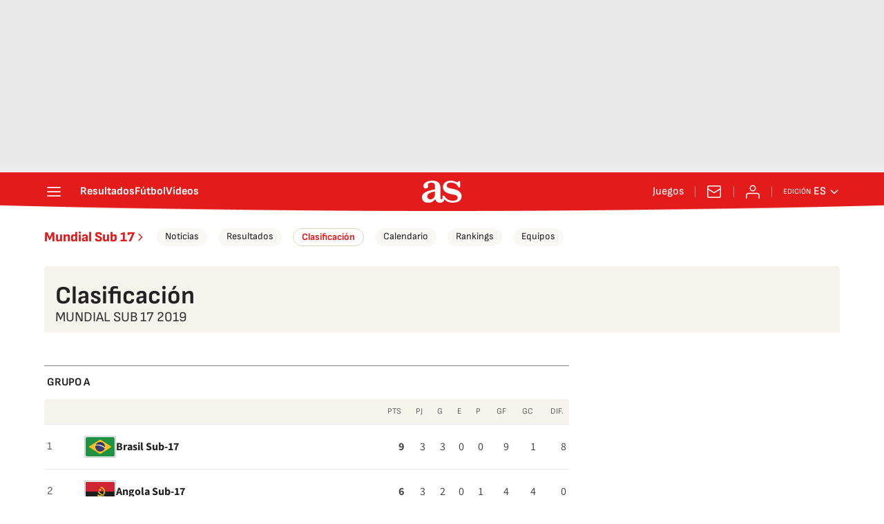

--- FILE ---
content_type: application/x-javascript;charset=utf-8
request_url: https://smetrics.as.com/id?d_visid_ver=5.5.0&d_fieldgroup=A&mcorgid=2387401053DB208C0A490D4C%40AdobeOrg&mid=32475931805512912202818539472885362911&ts=1770017957425
body_size: -37
content:
{"mid":"32475931805512912202818539472885362911"}

--- FILE ---
content_type: image/svg+xml
request_url: https://static.prisa.com/aside/resizer/resize/img/common/countries/ang.svg
body_size: 1790
content:
<?xml version="1.0" encoding="UTF-8" standalone="no"?>
<svg
   xmlns:dc="http://purl.org/dc/elements/1.1/"
   xmlns:cc="http://creativecommons.org/ns#"
   xmlns:rdf="http://www.w3.org/1999/02/22-rdf-syntax-ns#"
   xmlns:svg="http://www.w3.org/2000/svg"
   xmlns="http://www.w3.org/2000/svg"
   viewBox="0 0 800 533.33331"
   height="533.33331"
   width="800"
   xml:space="preserve"
   version="1.1"
   id="svg2"><metadata
     id="metadata8"><rdf:RDF><cc:Work
         rdf:about=""><dc:format>image/svg+xml</dc:format><dc:type
           rdf:resource="http://purl.org/dc/dcmitype/StillImage" /></cc:Work></rdf:RDF></metadata><defs
     id="defs6"><clipPath
       id="clipPath20"
       clipPathUnits="userSpaceOnUse"><path
         id="path22"
         d="M 0,400 600,400 600,0 0,0 0,400 Z" /></clipPath></defs><g
     transform="matrix(1.3333333,0,0,-1.3333333,0,533.33333)"
     id="g10"><path
       id="path12"
       style="fill:#1d1d1d;fill-opacity:1;fill-rule:nonzero;stroke:none"
       d="M 0,0 600,0 600,400 0,400 0,0 Z" /><path
       id="path14"
       style="fill:#d02533;fill-opacity:1;fill-rule:nonzero;stroke:none"
       d="m 0,200 600,0 0,200 -600,0 0,-200 z" /><g
       id="g16"><g
         clip-path="url(#clipPath20)"
         id="g18"><g
           transform="translate(308.1533,277.5737)"
           id="g24"><path
             id="path26"
             style="fill:#fad726;fill-opacity:1;fill-rule:nonzero;stroke:none"
             d="m 0,0 c 42.842,-4.504 73.922,-42.885 69.418,-85.727 -4.504,-42.842 -42.884,-73.922 -85.726,-69.418 -15.152,1.592 -29.507,7.587 -41.291,17.246 l -11.41,-13.922 C -28.003,-185.43 32.483,-179.433 66.093,-138.428 99.702,-97.422 93.706,-36.935 52.701,-3.326 38.198,8.562 20.531,15.94 1.881,17.901 L 0,0 Z" /></g><g
           transform="translate(403.5,210.1934)"
           id="g28"><path
             id="path30"
             style="fill:#fad726;fill-opacity:1;fill-rule:nonzero;stroke:none"
             d="m 0,0 c 0.667,-6.779 0.667,-13.607 0,-20.388 l -19.903,1.96 c 0.539,5.477 0.539,10.992 0,16.468 L 0,0 Z" /></g><g
           transform="translate(399.5205,169.8096)"
           id="g32"><path
             id="path34"
             style="fill:#fad726;fill-opacity:1;fill-rule:nonzero;stroke:none"
             d="m 0,0 c -1.977,-6.518 -4.59,-12.828 -7.802,-18.836 l -17.637,9.429 c 2.593,4.852 4.705,9.948 6.301,15.214 L 0,0 Z" /></g><g
           transform="translate(380.3936,134.0234)"
           id="g36"><path
             id="path38"
             style="fill:#fad726;fill-opacity:1;fill-rule:nonzero;stroke:none"
             d="M 0,0 C -4.323,-5.266 -9.151,-10.095 -14.417,-14.417 L -27.104,1.044 c 4.252,3.49 8.153,7.391 11.643,11.644 L 0,0 Z" /></g><g
           transform="translate(330.1904,299.5215)"
           id="g40"><path
             id="path42"
             style="fill:#fad726;fill-opacity:1;fill-rule:nonzero;stroke:none"
             d="M 0,0 C 6.518,-1.977 12.828,-4.59 18.836,-7.802 L 9.407,-25.44 c -4.852,2.594 -9.948,4.704 -15.214,6.301 L 0,0 Z" /></g><g
           transform="translate(365.9766,280.3926)"
           id="g44"><path
             id="path46"
             style="fill:#fad726;fill-opacity:1;fill-rule:nonzero;stroke:none"
             d="M 0,0 C 5.266,-4.322 10.095,-9.15 14.417,-14.416 L -1.044,-27.104 c -3.49,4.253 -7.391,8.153 -11.644,11.644 L 0,0 Z" /></g><g
           transform="translate(391.7197,249.0249)"
           id="g48"><path
             id="path50"
             style="fill:#fad726;fill-opacity:1;fill-rule:nonzero;stroke:none"
             d="m 0,0 c 3.211,-6.008 5.824,-12.316 7.803,-18.835 l -19.14,-5.807 c -1.597,5.266 -3.708,10.361 -6.302,15.214 L 0,0 Z" /></g><g
           transform="translate(349.0244,108.2803)"
           id="g52"><path
             id="path54"
             style="fill:#fad726;fill-opacity:1;fill-rule:nonzero;stroke:none"
             d="m 0,0 c -6.008,-3.211 -12.316,-5.824 -18.834,-7.803 l -5.808,19.14 c 5.266,1.597 10.363,3.708 15.214,6.302 L 0,0 Z" /></g><g
           transform="translate(310.1924,96.5)"
           id="g56"><path
             id="path58"
             style="fill:#fad726;fill-opacity:1;fill-rule:nonzero;stroke:none"
             d="m 0,0 c -6.778,-0.667 -13.607,-0.667 -20.386,0 l 1.96,19.903 c 5.476,-0.539 10.991,-0.539 16.467,0 L 0,0 Z" /></g><g
           transform="translate(269.8101,100.4795)"
           id="g60"><path
             id="path62"
             style="fill:#fad726;fill-opacity:1;fill-rule:nonzero;stroke:none"
             d="m 0,0 c -6.519,1.977 -12.828,4.59 -18.835,7.802 l 9.427,17.637 C -4.555,22.846 0.54,20.734 5.806,19.138 L 0,0 Z" /></g><g
           transform="translate(265.7656,247.125)"
           id="g64"><path
             id="path66"
             style="fill:#fad726;fill-opacity:1;fill-rule:nonzero;stroke:none"
             d="M 0,0 68.469,0 13.078,-40.246 34.234,24.875 55.391,-40.246 0,0 Z" /></g><g
           transform="translate(383.8389,111.5811)"
           id="g68"><path
             id="path70"
             style="fill:#fad726;fill-opacity:1;fill-rule:nonzero;stroke:none"
             d="m 0,0 c 5.117,-4.953 12.008,-9.835 17.006,-14.271 4.999,-4.435 8.827,-8.123 11.928,-13.162 4.543,-7.385 -0.559,-15.75 -7.632,-10.839 -3.825,2.655 -6.23,9.821 -12.09,15.752 -4.34,3.696 -7.761,7.569 -18.671,9.439 -0.523,0.089 -0.677,1.195 -0.266,1.679 L 0,0 Z" /></g><g
           transform="translate(308.4805,136.2061)"
           id="g72"><path
             id="path74"
             style="fill:#1d1d1d;fill-opacity:1;fill-rule:nonzero;stroke:none"
             d="m 0,0 26.996,-15.963 5.87,-22.77 30.987,2.347 13.615,15.964 L 26.996,14.555 0,0 Z" /></g><g
           transform="translate(372.8838,101.7471)"
           id="g76"><path
             id="path78"
             style="fill:#fad726;fill-opacity:1;fill-rule:nonzero;stroke:none"
             d="m 0,0 c -34.713,23.086 -56.787,35.551 -90.056,54.467 -13.068,7.43 -33.363,26.109 -17.355,57.36 C -106.403,91.311 -25.318,34.996 8.943,10.511 L 0,0 Z" /></g><g
           transform="translate(288.1138,176.6406)"
           id="g80"><path
             id="path82"
             style="fill:none;stroke:#1d1d1d;stroke-width:1.5;stroke-linecap:round;stroke-linejoin:miter;stroke-miterlimit:4;stroke-dasharray:none;stroke-opacity:1"
             d="M 0,0 C 26.727,-25.187 60.386,-45.735 90.417,-68.448" /></g><g
           transform="translate(387.2002,104.9482)"
           id="g84"><path
             id="path86"
             style="fill:#1d1d1d;fill-opacity:1;fill-rule:nonzero;stroke:none"
             d="m 0,0 c 0.742,0 1.344,-0.602 1.344,-1.344 0,-0.742 -0.602,-1.344 -1.344,-1.344 -0.742,0 -1.344,0.602 -1.344,1.344 C -1.344,-0.602 -0.742,0 0,0" /></g><g
           transform="translate(397.0928,96.3281)"
           id="g88"><path
             id="path90"
             style="fill:#1d1d1d;fill-opacity:1;fill-rule:nonzero;stroke:none"
             d="m 0,0 c 0.743,0 1.345,-0.603 1.345,-1.345 0,-0.742 -0.602,-1.343 -1.345,-1.343 -0.742,0 -1.344,0.601 -1.344,1.343 C -1.344,-0.603 -0.742,0 0,0" /></g><g
           transform="translate(405.7842,87.4951)"
           id="g92"><path
             id="path94"
             style="fill:#1d1d1d;fill-opacity:1;fill-rule:nonzero;stroke:none"
             d="m 0,0 c 0.742,0 1.344,-0.602 1.344,-1.344 0,-0.742 -0.602,-1.345 -1.344,-1.345 -0.742,0 -1.344,0.603 -1.344,1.345 C -1.344,-0.602 -0.742,0 0,0" /></g></g></g></g></svg>

--- FILE ---
content_type: image/svg+xml
request_url: https://static.prisa.com/aside/resizer/resize/img/common/countries/arg.svg
body_size: 6591
content:
<?xml version="1.0" encoding="UTF-8" standalone="no"?>
<svg
   xmlns:dc="http://purl.org/dc/elements/1.1/"
   xmlns:cc="http://creativecommons.org/ns#"
   xmlns:rdf="http://www.w3.org/1999/02/22-rdf-syntax-ns#"
   xmlns:svg="http://www.w3.org/2000/svg"
   xmlns="http://www.w3.org/2000/svg"
   viewBox="0 0 800 533.33331"
   height="533.33331"
   width="800"
   xml:space="preserve"
   version="1.1"
   id="svg2"><metadata
     id="metadata8"><rdf:RDF><cc:Work
         rdf:about=""><dc:format>image/svg+xml</dc:format><dc:type
           rdf:resource="http://purl.org/dc/dcmitype/StillImage" /></cc:Work></rdf:RDF></metadata><defs
     id="defs6"><clipPath
       id="clipPath20"
       clipPathUnits="userSpaceOnUse"><path
         id="path22"
         d="m 0,0 599.999,0 0,400 L 0,400 0,0 Z" /></clipPath></defs><g
     transform="matrix(1.3333333,0,0,-1.3333333,0,533.33333)"
     id="g10"><path
       id="path12"
       style="fill:#78adde;fill-opacity:1;fill-rule:nonzero;stroke:none"
       d="m 0.013,0 599.988,0 0,399.999 -599.988,0 L 0.013,0 Z" /><path
       id="path14"
       style="fill:#ffffff;fill-opacity:1;fill-rule:nonzero;stroke:none"
       d="m 0.013,142.77 599.988,0 0,125.092 -599.988,0 0,-125.092 z" /><g
       id="g16"><g
         clip-path="url(#clipPath20)"
         id="g18"><g
           transform="translate(297.6396,204.3354)"
           id="g24"><path
             id="path26"
             style="fill:#f7b625;fill-opacity:1;fill-rule:nonzero;stroke:#873e25;stroke-width:1.11199999;stroke-linecap:butt;stroke-linejoin:miter;stroke-miterlimit:4;stroke-dasharray:none;stroke-opacity:1"
             d="m 0,0 21.341,-46.529 c 0,0 0.366,-0.887 0.96,-0.641 0.592,0.244 0.222,1.133 0.222,1.133 L 4.739,1.964 m -0.51,-18.101 c -0.26,-7.078 4.087,-10.968 3.521,-17.287 -0.567,-6.32 2.9,-9.892 3.704,-12.352 0.804,-2.458 -0.87,-3.926 -0.15,-4.274 0.723,-0.349 2.303,1.592 1.79,5.085 -0.515,3.493 -3.166,4.531 -2.542,12.247 0.621,7.718 -3.155,9.518 -2.238,16.556" /></g><g
           transform="translate(297.4438,205.3193)"
           id="g28"><path
             id="path30"
             style="fill:#f7b625;fill-opacity:1;fill-rule:nonzero;stroke:#873e25;stroke-width:1.11199999;stroke-linecap:butt;stroke-linejoin:miter;stroke-miterlimit:4;stroke-dasharray:none;stroke-opacity:1"
             d="m 0,0 1.924,-51.158 c 0,0 0,-0.963 0.641,-0.964 0.642,0 0.642,0.964 0.642,0.964 L 5.13,0 m -7.395,-16.53 c -2.945,-6.438 -0.416,-11.699 -3.358,-17.319 -2.94,-5.624 -1.103,-10.251 -1.299,-12.829 -0.197,-2.58 -2.307,-3.295 -1.772,-3.894 0.532,-0.601 2.735,0.589 3.596,4.014 0.859,3.425 -1.192,5.397 2.334,12.29 3.527,6.892 0.724,9.999 4.266,16.152" /></g><g
           transform="translate(297.6396,206.3008)"
           id="g32"><path
             id="path34"
             style="fill:#f7b625;fill-opacity:1;fill-rule:nonzero;stroke:#873e25;stroke-width:1.11199999;stroke-linecap:butt;stroke-linejoin:miter;stroke-miterlimit:4;stroke-dasharray:none;stroke-opacity:1"
             d="m 0,0 -17.787,-48 c 0,0 -0.369,-0.89 0.224,-1.136 0.593,-0.245 0.96,0.646 0.96,0.646 L 4.739,-1.964 m -13.153,-12.44 c -5.183,-4.819 -4.858,-10.649 -9.725,-14.713 -4.867,-4.068 -4.939,-9.05 -6.107,-11.356 -1.168,-2.307 -3.39,-2.161 -3.126,-2.92 0.263,-0.757 2.751,-0.503 4.858,2.333 2.103,2.835 0.962,5.444 6.855,10.46 5.895,5.016 4.494,8.96 10.118,13.288" /></g><g
           transform="translate(298.1948,207.1333)"
           id="g36"><path
             id="path38"
             style="fill:#f7b625;fill-opacity:1;fill-rule:nonzero;stroke:#873e25;stroke-width:1.11199999;stroke-linecap:butt;stroke-linejoin:miter;stroke-miterlimit:4;stroke-dasharray:none;stroke-opacity:1"
             d="m 0,0 -34.788,-37.536 c 0,0 -0.68,-0.678 -0.228,-1.132 0.454,-0.455 1.134,0.226 1.134,0.226 L 3.627,-3.63 m -16.909,-6.454 c -6.632,-2.468 -8.56,-7.981 -14.611,-9.871 -6.051,-1.894 -8.023,-6.467 -9.984,-8.152 -1.959,-1.683 -3.957,-0.698 -4.004,-1.499 -0.047,-0.802 2.349,-1.519 5.379,0.293 3.027,1.814 2.97,4.66 10.335,7.04 7.363,2.377 7.577,6.558 14.429,8.401" /></g><g
           transform="translate(303.2422,186.999)"
           id="g40"><path
             id="path42"
             style="fill:#873e25;fill-opacity:1;fill-rule:nonzero;stroke:none"
             d="m 0,0 c 0.341,-6.794 4.19,-9.804 3.435,-15.998 1.66,4.895 -2.342,8.693 -2.116,15.929 M -4.417,17.759 10.197,-14.196 -2.048,18.742" /></g><g
           transform="translate(295.9907,187.1562)"
           id="g44"><path
             id="path46"
             style="fill:#873e25;fill-opacity:1;fill-rule:nonzero;stroke:none"
             d="m 0,0 c -2.286,-6.409 0.122,-10.663 -2.946,-16.095 3.407,3.89 1.161,8.93 4.137,15.525 m 1.518,18.669 1.283,-35.12 1.283,35.12" /></g><g
           transform="translate(289.3516,190.0762)"
           id="g48"><path
             id="path50"
             style="fill:#873e25;fill-opacity:1;fill-rule:nonzero;stroke:none"
             d="m 0,0 c -4.562,-5.046 -3.966,-9.897 -8.876,-13.738 4.634,2.285 4.486,7.801 9.757,12.755 M 9.424,15.685 -2.821,-17.253 11.795,14.704" /></g><g
           transform="translate(284.334,195.3203)"
           id="g52"><path
             id="path54"
             style="fill:#873e25;fill-opacity:1;fill-rule:nonzero;stroke:none"
             d="m 0,0 c -6.145,-2.916 -7.448,-7.627 -13.456,-9.297 5.157,0.34 7.131,5.492 13.895,8.049 M 14.705,10.879 -9.205,-14.86 16.519,9.066" /></g><g
           transform="translate(299.0264,207.6909)"
           id="g56"><path
             id="path58"
             style="fill:#f7b625;fill-opacity:1;fill-rule:nonzero;stroke:#873e25;stroke-width:1.11199999;stroke-linecap:butt;stroke-linejoin:miter;stroke-miterlimit:4;stroke-dasharray:none;stroke-opacity:1"
             d="m 0,0 -46.493,-21.356 c 0,0 -0.888,-0.368 -0.643,-0.961 0.244,-0.591 1.134,-0.224 1.134,-0.224 L 1.963,-4.742 m -18.089,0.51 c -7.072,0.261 -10.96,-4.093 -17.274,-3.524 -6.316,0.569 -9.885,-2.904 -12.34,-3.706 -2.456,-0.805 -3.925,0.872 -4.274,0.15 -0.351,-0.725 1.59,-2.307 5.081,-1.79 3.492,0.516 4.527,3.167 12.24,2.544 7.714,-0.625 9.509,3.156 16.544,2.235" /></g><g
           transform="translate(300.0107,207.8872)"
           id="g60"><path
             id="path62"
             style="fill:#f7b625;fill-opacity:1;fill-rule:nonzero;stroke:#873e25;stroke-width:1.11199999;stroke-linecap:butt;stroke-linejoin:miter;stroke-miterlimit:4;stroke-dasharray:none;stroke-opacity:1"
             d="m 0,0 -51.123,-1.926 c 0,0 -0.962,10e-4 -0.962,-0.64 -10e-4,-0.643 0.961,-0.643 0.961,-0.643 L 0,-5.134 m -16.519,7.4 c -6.434,2.948 -11.691,0.417 -17.307,3.359 -5.617,2.944 -10.243,1.105 -12.818,1.301 -2.578,0.198 -3.293,2.308 -3.893,1.775 -0.599,-0.534 0.589,-2.738 4.012,-3.599 3.422,-0.861 5.394,1.192 12.28,-2.337 6.888,-3.528 9.993,-0.725 16.141,-4.269" /></g><g
           transform="translate(300.9912,207.6904)"
           id="g64"><path
             id="path66"
             style="fill:#f7b625;fill-opacity:1;fill-rule:nonzero;stroke:#873e25;stroke-width:1.11199999;stroke-linecap:butt;stroke-linejoin:miter;stroke-miterlimit:4;stroke-dasharray:none;stroke-opacity:1"
             d="m 0,0 -47.967,17.799 c 0,0 -0.887,0.37 -1.134,-0.223 -0.245,-0.592 0.644,-0.961 0.644,-0.961 L -1.963,-4.741 M -14.394,8.421 c -4.815,5.186 -10.641,4.86 -14.704,9.731 -4.064,4.871 -9.04,4.943 -11.345,6.112 -2.307,1.168 -2.161,3.392 -2.917,3.129 -0.759,-0.265 -0.503,-2.756 2.329,-4.861 2.833,-2.106 5.439,-0.964 10.453,-6.862 5.012,-5.899 8.954,-4.497 13.278,-10.126" /></g><g
           transform="translate(301.8242,207.1348)"
           id="g68"><path
             id="path70"
             style="fill:#f7b625;fill-opacity:1;fill-rule:nonzero;stroke:#873e25;stroke-width:1.11199999;stroke-linecap:butt;stroke-linejoin:miter;stroke-miterlimit:4;stroke-dasharray:none;stroke-opacity:1"
             d="m 0,0 -37.51,34.813 c 0,0 -0.679,0.681 -1.132,0.228 -0.455,-0.454 0.225,-1.135 0.225,-1.135 l 34.79,-37.535 m -6.452,16.92 c -2.466,6.636 -7.972,8.567 -9.864,14.622 -1.89,6.056 -6.462,8.028 -8.144,9.991 -1.684,1.962 -0.699,3.96 -1.498,4.007 -0.802,0.048 -1.519,-2.351 0.293,-5.382 1.812,-3.031 4.657,-2.974 7.032,-10.343 2.377,-7.368 6.554,-7.582 8.396,-14.439" /></g><g
           transform="translate(281.7021,202.0825)"
           id="g72"><path
             id="path74"
             style="fill:#873e25;fill-opacity:1;fill-rule:nonzero;stroke:none"
             d="m 0,0 c -6.79,-0.339 -9.797,-4.192 -15.985,-3.433 4.893,-1.663 8.686,2.342 15.915,2.115 M 17.748,4.423 -14.186,-10.204 18.729,2.051" /></g><g
           transform="translate(281.8594,209.3418)"
           id="g76"><path
             id="path78"
             style="fill:#873e25;fill-opacity:1;fill-rule:nonzero;stroke:none"
             d="m 0,0 c -6.403,2.286 -10.655,-0.123 -16.083,2.946 3.886,-3.408 8.921,-1.16 15.513,-4.138 m 18.656,-1.521 -35.095,-1.283 35.097,-1.283" /></g><g
           transform="translate(284.7788,215.9854)"
           id="g80"><path
             id="path82"
             style="fill:#873e25;fill-opacity:1;fill-rule:nonzero;stroke:none"
             d="m 0,0 c -5.042,4.564 -9.891,3.969 -13.731,8.882 2.286,-4.637 7.798,-4.489 12.75,-9.765 M 15.672,-9.431 -17.242,2.823 14.693,-11.803" /></g><g
           transform="translate(290.0171,221.0063)"
           id="g84"><path
             id="path86"
             style="fill:#873e25;fill-opacity:1;fill-rule:nonzero;stroke:none"
             d="M 0,0 C -2.913,6.148 -7.62,7.454 -9.289,13.465 -8.951,8.305 -3.801,6.33 -1.246,-0.439 M 10.873,-14.715 -14.85,9.209 9.061,-16.531" /></g><g
           transform="translate(302.3789,206.3027)"
           id="g88"><path
             id="path90"
             style="fill:#f7b625;fill-opacity:1;fill-rule:nonzero;stroke:#873e25;stroke-width:1.11199999;stroke-linecap:butt;stroke-linejoin:miter;stroke-miterlimit:4;stroke-dasharray:none;stroke-opacity:1"
             d="m 0,0 -21.339,46.527 c 0,0 -0.368,0.888 -0.96,0.643 -0.593,-0.244 -0.225,-1.134 -0.225,-1.134 L -4.737,-1.965 m 0.51,18.103 c 0.26,7.076 -4.09,10.967 -3.521,17.286 0.569,6.32 -2.9,9.891 -3.705,12.35 -0.805,2.458 0.87,3.927 0.149,4.276 -0.722,0.349 -2.302,-1.591 -1.787,-5.084 0.513,-3.495 3.164,-4.532 2.542,-12.249 -0.622,-7.719 3.154,-9.516 2.235,-16.555" /></g><g
           transform="translate(302.5752,205.3193)"
           id="g92"><path
             id="path94"
             style="fill:#f7b625;fill-opacity:1;fill-rule:nonzero;stroke:#873e25;stroke-width:1.11199999;stroke-linecap:butt;stroke-linejoin:miter;stroke-miterlimit:4;stroke-dasharray:none;stroke-opacity:1"
             d="m 0,0 -1.923,51.159 c 0,0 0,0.961 -0.64,0.963 -0.643,0 -0.643,-0.963 -0.643,-0.963 L -5.129,0 M 2.266,16.53 C 5.211,22.967 2.682,28.229 5.624,33.848 8.563,39.47 6.728,44.099 6.923,46.676 7.12,49.254 9.229,49.972 8.695,50.57 8.162,51.17 5.959,49.982 5.1,46.557 4.24,43.132 6.291,41.159 2.765,34.268 -0.761,27.376 2.04,24.268 -1.501,18.116" /></g><g
           transform="translate(302.3789,204.3364)"
           id="g96"><path
             id="path98"
             style="fill:#f7b625;fill-opacity:1;fill-rule:nonzero;stroke:#873e25;stroke-width:1.11199999;stroke-linecap:butt;stroke-linejoin:miter;stroke-miterlimit:4;stroke-dasharray:none;stroke-opacity:1"
             d="m 0,0 17.788,48.002 c 0,0 0.368,0.889 -0.225,1.135 -0.59,0.244 -0.959,-0.645 -0.959,-0.645 L -4.736,1.964 m 13.151,12.44 c 5.185,4.821 4.858,10.65 9.725,14.715 4.866,4.067 4.939,9.048 6.106,11.353 1.168,2.309 3.392,2.162 3.127,2.92 -0.264,0.759 -2.753,0.504 -4.856,-2.331 C 20.411,38.226 21.552,35.617 15.659,30.601 9.766,25.584 11.167,21.64 5.541,17.312" /></g><g
           transform="translate(301.8242,203.5029)"
           id="g100"><path
             id="path102"
             style="fill:#f7b625;fill-opacity:1;fill-rule:nonzero;stroke:#873e25;stroke-width:1.11199999;stroke-linecap:butt;stroke-linejoin:miter;stroke-miterlimit:4;stroke-dasharray:none;stroke-opacity:1"
             d="m 0,0 34.788,37.536 c 0,0 0.681,0.681 0.228,1.134 -0.453,0.455 -1.133,-0.227 -1.133,-0.227 L -3.626,3.631 m 16.908,6.456 c 6.631,2.466 8.562,7.977 14.612,9.87 6.05,1.893 8.021,6.467 9.983,8.151 1.961,1.684 3.96,0.698 4.007,1.498 0.045,0.803 -2.352,1.52 -5.38,-0.293 -3.03,-1.814 -2.972,-4.66 -10.337,-7.038 C 18.804,19.898 18.59,15.717 11.74,13.874" /></g><g
           transform="translate(296.7764,223.6401)"
           id="g104"><path
             id="path106"
             style="fill:#873e25;fill-opacity:1;fill-rule:nonzero;stroke:none"
             d="M 0,0 C -0.339,6.794 -4.188,9.804 -3.433,15.996 -5.092,11.1 -1.091,7.302 -1.318,0.07 M 4.419,-17.761 -10.196,14.195 2.049,-18.744" /></g><g
           transform="translate(304.0303,223.4834)"
           id="g108"><path
             id="path110"
             style="fill:#873e25;fill-opacity:1;fill-rule:nonzero;stroke:none"
             d="M 0,0 C 2.283,6.408 -0.123,10.661 2.943,16.094 -0.463,12.206 1.782,7.166 -1.192,0.569 M -2.711,-18.1 -3.994,17.02 -5.276,-18.102" /></g><g
           transform="translate(310.668,220.5615)"
           id="g112"><path
             id="path114"
             style="fill:#873e25;fill-opacity:1;fill-rule:nonzero;stroke:none"
             d="M 0,0 C 4.562,5.045 3.966,9.897 8.877,13.741 4.243,11.453 4.391,5.936 -0.883,0.982 M -9.424,-15.685 2.82,17.253 -11.793,-14.704" /></g><g
           transform="translate(315.6875,215.3193)"
           id="g116"><path
             id="path118"
             style="fill:#873e25;fill-opacity:1;fill-rule:nonzero;stroke:none"
             d="M 0,0 C 6.142,2.914 7.447,7.625 13.455,9.296 8.297,8.957 6.322,3.803 -0.44,1.246 M -14.706,-10.881 9.202,14.86 -16.521,-9.067" /></g><g
           transform="translate(300.9932,202.9478)"
           id="g120"><path
             id="path122"
             style="fill:#f7b625;fill-opacity:1;fill-rule:nonzero;stroke:#873e25;stroke-width:1.11199999;stroke-linecap:butt;stroke-linejoin:miter;stroke-miterlimit:4;stroke-dasharray:none;stroke-opacity:1"
             d="m 0,0 46.493,21.355 c 0,0 0.888,0.367 0.644,0.961 -0.245,0.593 -1.134,0.224 -1.134,0.224 L -1.964,4.741 M 16.126,4.23 c 7.071,-0.259 10.96,4.093 17.275,3.524 6.314,-0.568 9.885,2.903 12.339,3.707 2.457,0.806 3.925,-0.871 4.274,-0.149 0.349,0.724 -1.59,2.305 -5.081,1.79 C 41.441,12.586 40.404,9.935 32.693,10.558 24.98,11.181 23.184,7.401 16.149,8.321" /></g><g
           transform="translate(300.0098,202.7524)"
           id="g124"><path
             id="path126"
             style="fill:#f7b625;fill-opacity:1;fill-rule:nonzero;stroke:#873e25;stroke-width:1.11199999;stroke-linecap:butt;stroke-linejoin:miter;stroke-miterlimit:4;stroke-dasharray:none;stroke-opacity:1"
             d="m 0,0 51.123,1.923 c 0,0 0.96,-0.001 0.962,0.642 10e-4,0.642 -0.962,0.642 -0.962,0.642 L 0,5.131 m 16.519,-7.399 c 6.432,-2.948 11.689,-0.417 17.307,-3.36 5.616,-2.943 10.241,-1.102 12.818,-1.299 2.576,-0.198 3.292,-2.308 3.892,-1.774 0.6,0.532 -0.59,2.737 -4.011,3.598 -3.423,0.86 -5.394,-1.193 -12.281,2.335 -6.888,3.53 -9.994,0.725 -16.14,4.27" /></g><g
           transform="translate(299.0283,202.9458)"
           id="g128"><path
             id="path130"
             style="fill:#f7b625;fill-opacity:1;fill-rule:nonzero;stroke:#873e25;stroke-width:1.11199999;stroke-linecap:butt;stroke-linejoin:miter;stroke-miterlimit:4;stroke-dasharray:none;stroke-opacity:1"
             d="m 0,0 47.968,-17.799 c 0,0 0.886,-0.369 1.133,0.223 0.245,0.595 -0.644,0.963 -0.644,0.963 L 1.964,4.743 M 14.395,-8.419 c 4.816,-5.186 10.64,-4.862 14.703,-9.731 4.065,-4.871 9.042,-4.944 11.345,-6.111 2.307,-1.169 2.161,-3.393 2.918,-3.13 0.757,0.263 0.503,2.755 -2.33,4.86 -2.833,2.107 -5.44,0.964 -10.453,6.864 -5.013,5.897 -8.954,4.496 -13.277,10.125" /></g><g
           transform="translate(298.1968,203.5029)"
           id="g132"><path
             id="path134"
             style="fill:#f7b625;fill-opacity:1;fill-rule:nonzero;stroke:#873e25;stroke-width:1.11199999;stroke-linecap:butt;stroke-linejoin:miter;stroke-miterlimit:4;stroke-dasharray:none;stroke-opacity:1"
             d="m 0,0 37.506,-34.813 c 0,0 0.681,-0.681 1.135,-0.227 0.454,0.454 -0.227,1.133 -0.227,1.133 L 3.626,3.628 m 6.451,-16.92 c 2.465,-6.637 7.972,-8.567 9.865,-14.62 1.891,-6.057 6.461,-8.029 8.143,-9.991 1.684,-1.963 0.699,-3.961 1.499,-4.008 0.801,-0.047 1.518,2.35 -0.292,5.381 -1.813,3.03 -4.658,2.974 -7.035,10.344 -2.376,7.369 -6.553,7.582 -8.394,14.439" /></g><g
           transform="translate(318.3164,208.5537)"
           id="g136"><path
             id="path138"
             style="fill:#873e25;fill-opacity:1;fill-rule:nonzero;stroke:none"
             d="M 0,0 C 6.79,0.34 9.797,4.193 15.986,3.437 11.093,5.098 7.299,1.093 0.071,1.32 M -17.746,-4.42 14.187,10.205 -18.728,-2.05" /></g><g
           transform="translate(318.1611,201.2964)"
           id="g140"><path
             id="path142"
             style="fill:#873e25;fill-opacity:1;fill-rule:nonzero;stroke:none"
             d="M 0,0 C 6.402,-2.285 10.655,0.122 16.081,-2.946 12.195,0.463 7.16,-1.786 0.569,1.192 m -18.657,1.519 35.096,1.284 -35.096,1.283" /></g><g
           transform="translate(315.2412,194.6523)"
           id="g144"><path
             id="path146"
             style="fill:#873e25;fill-opacity:1;fill-rule:nonzero;stroke:none"
             d="M 0,0 C 5.042,-4.565 9.891,-3.97 13.73,-8.883 11.445,-4.246 5.932,-4.391 0.981,0.884 M -15.673,9.433 17.241,-2.822 -14.692,11.804" /></g><g
           transform="translate(310.0029,189.6318)"
           id="g148"><path
             id="path150"
             style="fill:#873e25;fill-opacity:1;fill-rule:nonzero;stroke:none"
             d="M 0,0 C 2.911,-6.149 7.62,-7.453 9.289,-13.463 8.95,-8.303 3.802,-6.329 1.245,0.44 M -10.874,14.716 14.85,-9.21 -9.06,16.531" /></g><g
           transform="translate(300.0107,226.167)"
           id="g152"><path
             id="path154"
             style="fill:#f7b625;fill-opacity:1;fill-rule:nonzero;stroke:none"
             d="m 0,0 c 11.505,0 20.833,-9.334 20.833,-20.848 0,-11.512 -9.328,-20.849 -20.833,-20.849 -11.507,0 -20.834,9.337 -20.834,20.849 C -20.834,-9.334 -11.507,0 0,0" /></g><g
           transform="translate(300.0107,226.167)"
           id="g156"><path
             id="path158"
             style="fill:none;stroke:#873e25;stroke-width:1.5;stroke-linecap:butt;stroke-linejoin:miter;stroke-miterlimit:4;stroke-dasharray:none;stroke-opacity:1"
             d="m 0,0 c 11.505,0 20.833,-9.334 20.833,-20.848 0,-11.512 -9.328,-20.849 -20.833,-20.849 -11.507,0 -20.834,9.337 -20.834,20.849 C -20.834,-9.334 -11.507,0 0,0 Z" /></g><g
           transform="translate(307.1133,209.7764)"
           id="g160"><path
             id="path162"
             style="fill:#873e25;fill-opacity:1;fill-rule:nonzero;stroke:none"
             d="M 0,0 C -1.423,0 -2.786,-0.616 -3.587,-1.9 -1.984,-3.342 1.556,-3.5 3.96,-1.735 2.918,-0.611 1.421,0 0,0 m -0.024,-0.328 c 1.383,0.025 2.677,-0.611 2.859,-1.243 -1.604,-1.763 -4.163,-1.61 -5.766,-0.329 0.702,1.124 1.83,1.553 2.907,1.572" /></g><g
           transform="translate(307.3828,210.7671)"
           id="g164"><path
             id="path166"
             style="fill:#873e25;fill-opacity:1;fill-rule:nonzero;stroke:none"
             d="m 0,0 c -2.083,0 -2.564,-0.481 -3.526,-1.282 -0.962,-0.802 -1.443,-0.642 -1.602,-0.802 -0.159,-0.161 0,-0.643 0.319,-0.481 0.321,0.161 0.962,0.481 1.924,1.283 0.961,0.803 1.921,0.801 2.884,0.801 2.884,0 4.486,-2.404 4.807,-2.245 C 5.125,-2.565 3.203,0 -0.001,0 L 0,0 Z" /></g><g
           transform="translate(313.1484,209.8071)"
           id="g168"><path
             id="path170"
             style="fill:#873e25;fill-opacity:1;fill-rule:nonzero;stroke:none"
             d="m 0,0 c -3.684,3.208 -8.331,3.689 -10.897,1.282 -0.627,-0.842 -1.03,-1.741 -1.194,-2.678 -0.323,-1.827 0.247,-3.8 1.677,-5.822 -0.16,0 -0.483,-0.16 -0.643,-0.32 -1.271,2.435 -1.721,4.935 -1.304,7.313 0.109,0.622 0.28,1.233 0.502,1.829 C -8.334,4.49 -3.526,4.812 0,0" /></g><g
           transform="translate(307.0605,209.6519)"
           id="g172"><path
             id="path174"
             style="fill:#873e25;fill-opacity:1;fill-rule:nonzero;stroke:none"
             d="M 0,0 C 0.797,0 1.443,-0.646 1.443,-1.444 1.443,-2.24 0.797,-2.888 0,-2.888 c -0.795,0 -1.441,0.648 -1.441,1.444 C -1.441,-0.646 -0.795,0 0,0" /></g><g
           transform="translate(311.2295,207.2397)"
           id="g176"><path
             id="path178"
             style="fill:#873e25;fill-opacity:1;fill-rule:nonzero;stroke:none"
             d="M 0,0 C -2.725,-2.084 -5.449,-1.924 -7.051,-0.961 -8.653,0 -8.653,0.321 -8.334,0.321 -8.014,0.321 -7.693,0 -6.411,-0.641 -5.127,-1.282 -3.207,-1.282 -0.003,0 L 0,0 Z" /></g><g
           transform="translate(296.8223,202.4365)"
           id="g180"><path
             id="path182"
             style="fill:#873e25;fill-opacity:1;fill-rule:nonzero;stroke:none"
             d="m 0,0 c -0.685,-0.125 -1.173,-0.733 -1.173,-1.431 0,-0.796 0.658,-1.43 1.453,-1.43 0.47,0 0.904,0.223 1.174,0.609 0.553,-0.417 1.323,-0.46 1.734,-0.47 l 0.188,0 c 0.409,0.01 1.179,0.053 1.734,0.47 0.269,-0.386 0.702,-0.609 1.17,-0.609 0.795,0 1.454,0.634 1.454,1.43 0,0.698 -0.487,1.306 -1.171,1.431 0.384,-0.136 0.632,-0.508 0.632,-0.915 0,-0.531 -0.428,-0.96 -0.961,-0.96 -0.509,0 -0.929,0.404 -0.96,0.913 -0.157,-0.312 -0.777,-1.242 -1.994,-1.29 -1.215,0.048 -1.833,0.978 -1.991,1.29 -0.03,-0.509 -0.45,-0.913 -0.962,-0.913 -0.53,0 -0.96,0.429 -0.96,0.96 0,0.407 0.25,0.779 0.633,0.915" /></g><g
           transform="translate(298.3906,198.167)"
           id="g184"><path
             id="path186"
             style="fill:#873e25;fill-opacity:1;fill-rule:nonzero;stroke:none"
             d="m 0,0 c -1.603,0 -2.239,-1.454 -3.681,-2.415 0.802,0.319 1.432,0.951 2.555,1.595 1.123,0.639 2.079,-0.141 2.72,-0.141 l 0.023,0 c 0.641,0 1.597,0.78 2.718,0.141 C 5.457,-1.464 6.111,-2.096 6.914,-2.415 5.472,-1.454 4.814,0 3.211,0 2.89,0 2.258,-0.173 1.617,-0.492 l -0.023,0 C 0.953,-0.173 0.319,0 0,0" /></g><g
           transform="translate(297.8506,196.2676)"
           id="g188"><path
             id="path190"
             style="fill:#873e25;fill-opacity:1;fill-rule:nonzero;stroke:none"
             d="m 0,0 c -0.634,-0.027 -1.47,-0.155 -2.673,-0.516 2.887,0.64 3.523,-0.328 4.805,-0.328 l 0.023,0 c 1.283,0 1.919,0.968 4.805,0.328 -3.206,0.961 -3.843,0.329 -4.805,0.329 l -0.023,0 C 1.531,-0.187 1.054,0.047 -0.001,0 L 0,0 Z" /></g><g
           transform="translate(295.3223,195.7725)"
           id="g192"><path
             id="path194"
             style="fill:#873e25;fill-opacity:1;fill-rule:nonzero;stroke:none"
             d="m 0,0 c -0.186,-0.002 -0.389,-0.004 -0.609,-0.024 3.366,-0.321 1.746,-2.251 5.273,-2.251 l 0.023,0 c 3.527,0 1.933,1.93 5.297,2.251 -3.525,0.321 -2.41,-1.758 -5.297,-1.758 l -0.023,0 C 1.958,-1.782 2.793,0.036 0,0" /></g><g
           transform="translate(302.8975,190.5635)"
           id="g196"><path
             id="path198"
             style="fill:#873e25;fill-opacity:1;fill-rule:nonzero;stroke:none"
             d="M 0,0 C 0,1.594 -1.293,2.887 -2.885,2.887 -4.477,2.887 -5.77,1.594 -5.77,0 -5.453,1.336 -4.257,2.28 -2.885,2.28 -1.51,2.28 -0.316,1.336 0,0" /></g><g
           transform="translate(287.0576,209.8071)"
           id="g200"><path
             id="path202"
             style="fill:#873e25;fill-opacity:1;fill-rule:nonzero;stroke:none"
             d="m 0,0 c 3.686,3.208 8.332,3.689 10.896,1.282 0.628,-0.842 1.031,-1.741 1.197,-2.678 0.322,-1.827 -0.25,-3.8 -1.678,-5.822 0.162,0 0.481,-0.16 0.643,-0.32 1.272,2.435 1.721,4.935 1.304,7.313 C 12.253,0.397 12.082,1.008 11.86,1.604 8.335,4.49 3.527,4.812 0.002,0 L 0,0 Z" /></g><g
           transform="translate(292.8257,210.7671)"
           id="g204"><path
             id="path206"
             style="fill:#873e25;fill-opacity:1;fill-rule:nonzero;stroke:none"
             d="m 0,0 c 2.082,0 2.563,-0.481 3.525,-1.282 0.962,-0.802 1.442,-0.642 1.602,-0.802 0.16,-0.161 0,-0.643 -0.32,-0.481 -0.32,0.161 -0.963,0.481 -1.923,1.283 -0.96,0.803 -1.922,0.801 -2.884,0.801 -2.886,0 -4.487,-2.404 -4.807,-2.245 C -5.126,-2.565 -3.204,0 0,0" /></g><g
           transform="translate(292.7275,209.7764)"
           id="g208"><path
             id="path210"
             style="fill:#873e25;fill-opacity:1;fill-rule:nonzero;stroke:none"
             d="M 0,0 C -1.424,0 -2.787,-0.616 -3.587,-1.9 -1.984,-3.342 1.555,-3.5 3.96,-1.735 2.918,-0.611 1.422,0 -0.001,0 L 0,0 Z M -0.023,-0.328 C 1.36,-0.303 2.654,-0.939 2.836,-1.571 1.232,-3.334 -1.327,-3.181 -2.93,-1.9 c 0.701,1.124 1.828,1.553 2.907,1.572" /></g><g
           transform="translate(292.915,209.6519)"
           id="g212"><path
             id="path214"
             style="fill:#873e25;fill-opacity:1;fill-rule:nonzero;stroke:none"
             d="M 0,0 C 0.797,0 1.442,-0.646 1.442,-1.444 1.442,-2.24 0.797,-2.888 0,-2.888 c -0.797,0 -1.443,0.648 -1.443,1.444 C -1.443,-0.646 -0.797,0 0,0" /></g><g
           transform="translate(288.9775,207.2397)"
           id="g216"><path
             id="path218"
             style="fill:#873e25;fill-opacity:1;fill-rule:nonzero;stroke:none"
             d="M 0,0 C 2.725,-2.084 5.45,-1.924 7.051,-0.961 8.653,0 8.653,0.321 8.333,0.321 8.014,0.321 7.693,0 6.411,-0.641 5.129,-1.282 3.206,-1.282 0.001,0 L 0,0 Z" /></g></g></g></g></svg>

--- FILE ---
content_type: image/svg+xml
request_url: https://static.prisa.com/aside/resizer/resize/img/common/countries/tjk.svg
body_size: 1513
content:
<?xml version="1.0" encoding="UTF-8" standalone="no"?>
<svg
   xmlns:dc="http://purl.org/dc/elements/1.1/"
   xmlns:cc="http://creativecommons.org/ns#"
   xmlns:rdf="http://www.w3.org/1999/02/22-rdf-syntax-ns#"
   xmlns:svg="http://www.w3.org/2000/svg"
   xmlns="http://www.w3.org/2000/svg"
   viewBox="0 0 800 533.33331"
   height="533.33331"
   width="800"
   xml:space="preserve"
   version="1.1"
   id="svg2"><metadata
     id="metadata8"><rdf:RDF><cc:Work
         rdf:about=""><dc:format>image/svg+xml</dc:format><dc:type
           rdf:resource="http://purl.org/dc/dcmitype/StillImage" /></cc:Work></rdf:RDF></metadata><defs
     id="defs6"><clipPath
       id="clipPath22"
       clipPathUnits="userSpaceOnUse"><path
         id="path24"
         d="M 0,400 600,400 600,0 0,0 0,400 Z" /></clipPath></defs><g
     transform="matrix(1.3333333,0,0,-1.3333333,0,533.33333)"
     id="g10"><path
       id="path12"
       style="fill:#226b38;fill-opacity:1;fill-rule:nonzero;stroke:none"
       d="M 0,0 600,0 600,400 0,400 0,0 Z" /><path
       id="path14"
       style="fill:#ffffff;fill-opacity:1;fill-rule:nonzero;stroke:none"
       d="m 0,114.286 600,0 0,285.713 -600,0 0,-285.713 z" /><path
       id="path16"
       style="fill:#cd2627;fill-opacity:1;fill-rule:nonzero;stroke:none"
       d="m 0,285.714 600,0 L 600,400 0,400 0,285.714 Z" /><g
       id="g18"><g
         clip-path="url(#clipPath22)"
         id="g20"><g
           transform="translate(284,205.314)"
           id="g26"><path
             id="path28"
             style="fill:#f8c41d;fill-opacity:1;fill-rule:nonzero;stroke:none"
             d="m 0,0 c 1.983,3.411 6.355,4.567 9.766,2.584 2.131,-1.239 3.473,-3.49 3.548,-5.955 l 0,-28.572 5.372,0 0,28.572 c 0.121,3.942 3.416,7.041 7.358,6.92 C 28.509,3.474 30.761,2.132 32,0 34.931,8.837 30.144,18.376 21.307,21.307 12.47,24.238 2.931,19.45 0,10.614 -1.143,7.168 -1.143,3.446 0,0" /></g><g
           transform="translate(287.8291,212.7715)"
           id="g30"><path
             id="path32"
             style="fill:#ffffff;fill-opacity:1;fill-rule:nonzero;stroke:none"
             d="M 0,0 C 4.808,0.982 9.706,-1.213 12.171,-5.457 14.636,-1.213 19.534,0.982 24.342,0 23.419,6.722 17.221,11.422 10.499,10.5 5.041,9.75 0.749,5.458 0,0" /></g><g
           transform="translate(297.3145,184.7842)"
           id="g34"><path
             id="path36"
             style="fill:#f8c41d;fill-opacity:1;fill-rule:nonzero;stroke:none"
             d="m 0,0 c -1.073,-11.944 -11.626,-20.758 -23.569,-19.685 -4.83,0.435 -9.377,2.472 -12.914,5.79 -4.614,-11.58 -17.742,-17.228 -29.323,-12.615 -1.705,0.68 -3.32,1.564 -4.81,2.635 2.085,-20.815 33.286,-16.566 35.611,3.673 9.802,-17.208 31.356,-12.28 37.662,8.8 L 0,0 Z" /></g><g
           transform="translate(302.6855,184.7842)"
           id="g38"><path
             id="path40"
             style="fill:#f8c41d;fill-opacity:1;fill-rule:nonzero;stroke:none"
             d="m 0,0 c 1.073,-11.944 11.626,-20.758 23.569,-19.685 4.83,0.435 9.377,2.472 12.914,5.79 4.614,-11.58 17.742,-17.228 29.323,-12.615 1.705,0.68 3.32,1.564 4.81,2.635 -2.085,-20.815 -33.286,-16.566 -35.611,3.673 -9.802,-17.208 -31.356,-12.28 -37.662,8.8 L 0,0 Z" /></g><g
           transform="translate(276.4795,147.8232)"
           id="g42"><path
             id="path44"
             style="fill:#f8c41d;fill-opacity:1;fill-rule:nonzero;stroke:none"
             d="m 0,0 c -4.353,-9.398 -13.054,-11.013 -20.664,-3.426 0,0 3.059,2.161 6.334,2.758 -0.613,2.613 0.645,6.229 2.421,8.185 1.861,-1.273 4.459,-3.823 5.12,-6.786 4.588,0.594 6.79,-0.732 6.79,-0.732 L 0,0 Z" /></g><g
           transform="translate(310.5361,148.8867)"
           id="g46"><path
             id="path48"
             style="fill:#f8c41d;fill-opacity:1;fill-rule:nonzero;stroke:none"
             d="m 0,0 c -5.825,-8.563 -14.673,-8.739 -20.947,-0.016 0,0 3.371,1.635 6.699,1.69 -0.18,2.679 1.651,6.042 3.721,7.682 C -8.897,7.798 -6.75,4.858 -6.58,1.827 -1.957,1.667 0,0 0,0" /></g><g
           transform="translate(344.3115,144.3916)"
           id="g50"><path
             id="path52"
             style="fill:#f8c41d;fill-opacity:1;fill-rule:nonzero;stroke:none"
             d="m 0,0 c -7.142,-7.5 -15.9,-6.234 -20.67,3.396 0,0 3.592,1.063 6.885,0.576 0.258,2.673 2.612,5.692 4.922,6.973 C -7.51,9.143 -5.869,5.894 -6.195,2.875 -1.659,1.963 0,0 0,0" /></g><g
           transform="translate(244.5713,126.8574)"
           id="g54"><path
             id="path56"
             style="fill:none;stroke:#f8c41d;stroke-width:16;stroke-linecap:butt;stroke-linejoin:miter;stroke-miterlimit:4;stroke-dasharray:none;stroke-opacity:1"
             d="M 0,0 C 36.168,10.766 74.689,10.766 110.857,0" /></g><g
           transform="translate(300,277.1431)"
           id="g58"><path
             id="path60"
             style="fill:#f8c41d;fill-opacity:1;fill-rule:nonzero;stroke:none"
             d="m 0,0 8.397,-25.844 -21.984,15.973 27.174,0 L -8.397,-25.844 0,0 Z" /></g><g
           transform="translate(260,266.4248)"
           id="g62"><path
             id="path64"
             style="fill:#f8c41d;fill-opacity:1;fill-rule:nonzero;stroke:none"
             d="m 0,0 8.397,-25.843 -21.984,15.971 27.174,0 L -8.397,-25.843 0,0 Z" /></g><g
           transform="translate(230.7178,237.1431)"
           id="g66"><path
             id="path68"
             style="fill:#f8c41d;fill-opacity:1;fill-rule:nonzero;stroke:none"
             d="m 0,0 8.396,-25.844 -21.982,15.973 27.173,0 L -8.396,-25.844 0,0 Z" /></g><g
           transform="translate(220,197.1426)"
           id="g70"><path
             id="path72"
             style="fill:#f8c41d;fill-opacity:1;fill-rule:nonzero;stroke:none"
             d="m 0,0 8.397,-25.843 -21.984,15.972 27.174,0 L -8.397,-25.843 0,0 Z" /></g><g
           transform="translate(340,266.4248)"
           id="g74"><path
             id="path76"
             style="fill:#f8c41d;fill-opacity:1;fill-rule:nonzero;stroke:none"
             d="m 0,0 -8.397,-25.843 21.984,15.971 -27.174,0 L 8.397,-25.843 0,0 Z" /></g><g
           transform="translate(369.2822,237.1431)"
           id="g78"><path
             id="path80"
             style="fill:#f8c41d;fill-opacity:1;fill-rule:nonzero;stroke:none"
             d="m 0,0 -8.396,-25.844 21.982,15.973 -27.173,0 L 8.396,-25.844 0,0 Z" /></g><g
           transform="translate(380,197.1426)"
           id="g82"><path
             id="path84"
             style="fill:#f8c41d;fill-opacity:1;fill-rule:nonzero;stroke:none"
             d="m 0,0 -8.397,-25.843 21.984,15.972 -27.174,0 L 8.397,-25.843 0,0 Z" /></g></g></g></g></svg>

--- FILE ---
content_type: image/svg+xml
request_url: https://static.prisa.com/aside/resizer/resize/img/common/countries/sol.svg
body_size: 778
content:
<?xml version="1.0" encoding="UTF-8" standalone="no"?>
<svg
   xmlns:dc="http://purl.org/dc/elements/1.1/"
   xmlns:cc="http://creativecommons.org/ns#"
   xmlns:rdf="http://www.w3.org/1999/02/22-rdf-syntax-ns#"
   xmlns:svg="http://www.w3.org/2000/svg"
   xmlns="http://www.w3.org/2000/svg"
   viewBox="0 0 800 533.33331"
   height="533.33331"
   width="800"
   xml:space="preserve"
   version="1.1"
   id="svg2"><metadata
     id="metadata8"><rdf:RDF><cc:Work
         rdf:about=""><dc:format>image/svg+xml</dc:format><dc:type
           rdf:resource="http://purl.org/dc/dcmitype/StillImage" /></cc:Work></rdf:RDF></metadata><defs
     id="defs6"><clipPath
       id="clipPath28"
       clipPathUnits="userSpaceOnUse"><path
         id="path30"
         d="M 0,400 600,400 600,0 0,0 0,400 Z" /></clipPath></defs><g
     transform="matrix(1.3333333,0,0,-1.3333333,0,533.33333)"
     id="g10"><g
       transform="translate(0,399.9996)"
       id="g12"><path
         id="path14"
         style="fill:#305aa4;fill-opacity:1;fill-rule:nonzero;stroke:none"
         d="M 0,0 0,-385.925 566.316,0 0,0 Z" /></g><g
       transform="translate(28.1466)"
       id="g16"><path
         id="path18"
         style="fill:#2e603d;fill-opacity:1;fill-rule:nonzero;stroke:none"
         d="m 0,0 571.854,0 0,391.69 L 0,0 Z" /></g><g
       transform="translate(560.9997,399.9996)"
       id="g20"><path
         id="path22"
         style="fill:#fdd228;fill-opacity:1;fill-rule:nonzero;stroke:none"
         d="m 0,0 -561,-379.984 0,-20.016 39.718,0 L 39.001,-20.501 39.001,0 0,0 Z" /></g><g
       id="g24"><g
         clip-path="url(#clipPath28)"
         id="g26"><g
           transform="translate(70.3076,368.8677)"
           id="g32"><path
             id="path34"
             style="fill:#ffffff;fill-opacity:1;fill-rule:evenodd;stroke:none"
             d="M 0,0 25.646,0 5.018,-15.332 12.823,-39.305 -8.084,-24.531 -28.433,-39.305 c 0,0 -0.279,0.279 -0.279,0.557 l 7.805,23.695 L -41.535,0 -16.168,0 -8.084,24.252 0,0 Z m 131.295,0 25.646,0 -20.906,-15.053 7.805,-23.973 -0.279,-0.279 -20.628,14.774 -20.628,-14.774 7.805,23.973 L 89.761,0 115.127,0 123.211,24.252 131.295,0 Z m -65.508,-65.508 25.367,0 -20.628,-15.611 7.805,-23.694 -0.278,-0.279 -20.629,15.052 -20.628,-14.773 7.806,23.694 -20.35,15.611 25.089,0 8.083,23.973 8.363,-23.973 z m -65.508,-65.787 25.367,0 -20.628,-15.332 7.805,-23.973 -20.907,14.774 -20.628,-14.774 7.805,24.251 -20.628,15.054 25.367,0 8.363,24.251 8.084,-24.251 z m 131.016,0 25.368,0 -20.628,-15.054 7.805,-24.251 -20.629,14.774 -20.906,-14.774 7.805,23.973 -20.349,15.332 25.088,0 8.084,24.251 8.362,-24.251 z" /></g></g></g></g></svg>